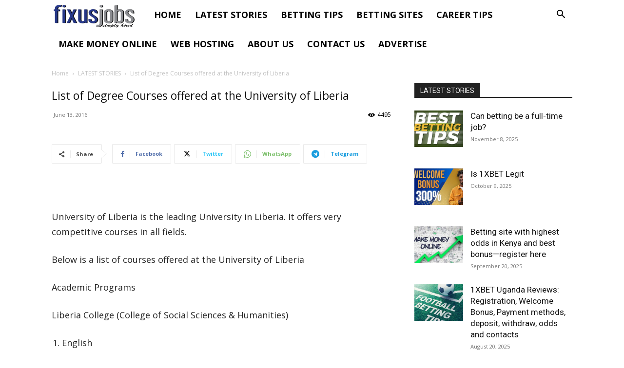

--- FILE ---
content_type: text/html; charset=UTF-8
request_url: https://www.fixusjobs.com/wp-admin/admin-ajax.php?td_theme_name=Newspaper&v=12.7.2
body_size: -482
content:
{"381":4495}